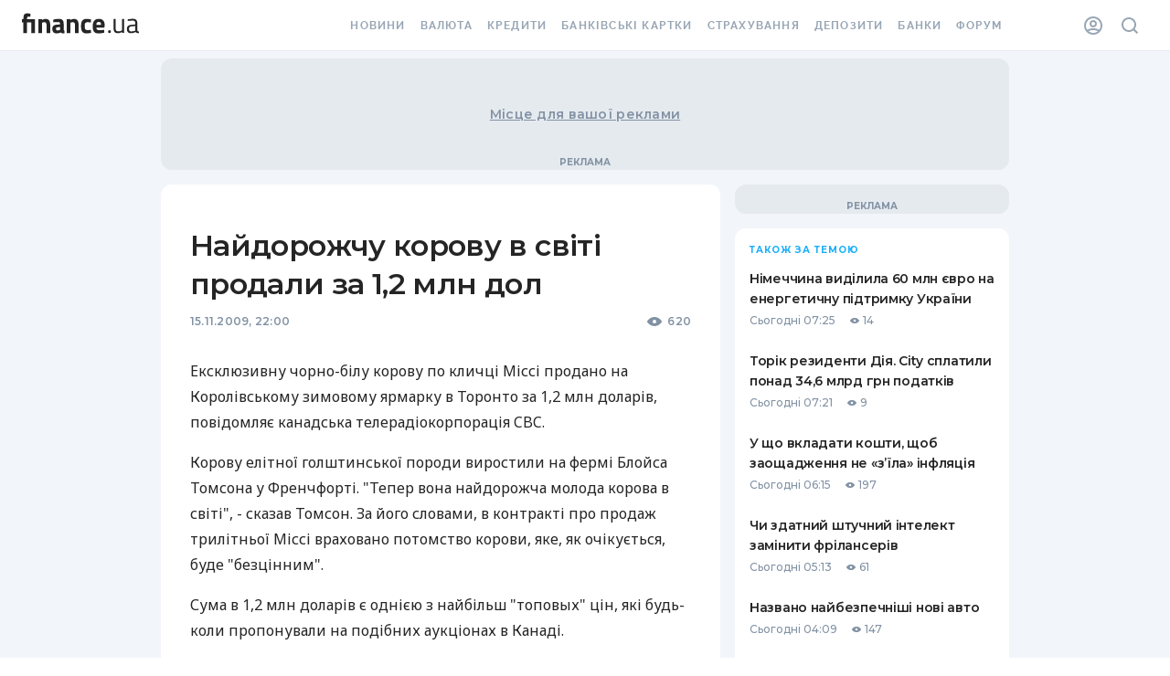

--- FILE ---
content_type: text/html;charset=utf-8
request_url: https://forum.finance.ua/xarticles.php?method=getBoard&type=news&lang=uk&theme=old&force=0&group_id=1&object_id=177839
body_size: 912
content:
<!doctype html><html lang="en"><head><meta charset="UTF-8"><script src="/resources/jquery-3.3.1.js"></script><script src="/xarticles/web/assets/styles.loader.js"></script><script src="/xarticles/web/assets/discussion.loader.js"></script></head><body class="body"><div class="loader"><div class="spinner"></div></div><div class="header"><div class="info-line"><div class="comments"><div class="sort-header">Коментарі відсутні</div><div data-role="sort-menu" class="sort-menu"><div class="sort-menu--desc"><span class="icon-sort-desc"></span><div class="sort-options--desc"><div data-gtm-ec="comments" data-gtm-el="comment-block" data-gtm-ea="sort-z-to-a" class="sort-option-desc default" data-role="sort-option" value="1"><span>Спочатку нові</span></div><div data-gtm-ec="comments" data-gtm-el="comment-block" data-gtm-ea="sort-a-to-z" class="sort-option-asc" data-role="sort-option" value="0"><span>Спочатку старі</span></div></div></div><div class="sort-menu--asc"><span class="icon-sort-asc"></span><div class="sort-options--asc"><div data-gtm-ec="comments" data-gtm-el="comment-block" data-gtm-ea="sort-a-to-z" class="sort-option-asc default" data-role="sort-option" value="0"><span>Спочатку старі</span></div><div data-gtm-ec="comments" data-gtm-el="comment-block" data-gtm-ea="sort-z-to-a" class="sort-option-desc" data-role="sort-option" value="1"><span>Спочатку нові</span></div></div></div><div data-role="sort-menu-mobile" class="sort-menu-mobile"><select data-role="sort-menu-mobile-options"><option data-gtm-ec="comments" data-gtm-el="comment-block" data-gtm-ea="sort-a-to-z" data-role="sort-option" value="0">Спочатку старі</option><option data-gtm-ec="comments" data-gtm-el="comment-block" data-gtm-ea="sort-z-to-a" data-role="sort-option" value="1">Спочатку нові</option></select></div></div></div><div class="topic-link"><a href="https://forum.finance.ua/topic0.html" target="_top _blank">Переглянути на форумі</a></div><div class="user hide"><a data-gtm-ec="comments" data-gtm-el="comment-block" data-gtm-ea="account-link" href="https://forum.finance.ua/ucp.php" target="_top _blank"><div class="screen-small avatar"><img src="https://forum.finance.ua/images/avatars/gallery/default_avatar2.png" title="Панель керування для Anonymous"></div><div class="username"><span class="screen-desktop">Anonymous</span></div></a></div></div></div><div class="forum"><div class="warning-panel hide"><a class="close-cross" title="Сховати">×</a> <span class="warning-text">Обговорення даної статті закрито</span></div><div class="comment-block "><div class="avatar"><div class="container"><div class="square"><img src="https://forum.finance.ua/images/avatars/gallery/default_avatar2.png"></div></div></div><form class="comment" onsubmit="XARTICLES_FORUM['177839'].submit(event)"><textarea name="message" placeholder="Залиште ваш коментар" spellcheck="true"></textarea><div class="control-bar hide"><div class="message-container"><div class="message"><span></span></div></div><div class="login-block "><div class="options"><div class="login-button-wrapper"><a data-gtm-ec="comments" data-gtm-el="comment-block" data-gtm-ea="finance-login-button" class="social-button fua-social-media--link fua-hf-icon-finance-square" onclick="XARTICLES_FORUM['177839'].open_xlogin('fi')" title="Finance" rel="nofollow"></a></div><div class="login-button-wrapper"><a data-gtm-ec="comments" data-gtm-el="comment-block" data-gtm-ea="facebook-login-button" class="social-button fua-social-media--link fua-hf-icon-facebook-square" onclick="XARTICLES_FORUM['177839'].open_xlogin('fb')" title="Facebook" rel="nofollow"></a></div><div class="login-button-wrapper"><a data-gtm-ec="comments" data-gtm-el="comment-block" data-gtm-ea="google-login-button" class="social-button fua-social-media--link fua-hf-icon-google-square" onclick="XARTICLES_FORUM['177839'].open_xlogin('gg')" title="Google" rel="nofollow"></a></div></div></div><div class="submit-block"><input data-gtm-ec="comments" data-gtm-el="comment-block" data-gtm-ea="send-button" type="submit" class="submit" value="Надіслати"></div></div><input type="hidden" name="type" value="news"> <input type="hidden" name="lang" value="ua"> <input type="hidden" name="uid" value="1"> <input type="hidden" name="uuid" value="177839"> <input type="hidden" name="groupId" value="1"> <input type="hidden" name="force" value="1"> <input type="hidden" name="topicId" value="0"></form></div></div><script>var XARTICLES_FORUM = XARTICLES_FORUM || {};
      window.addEventListener('XarticleForumLoaded', function () {
        XARTICLES_FORUM['177839'] = new XarticlesForum('https://forum.finance.ua', 'true', 'ua', 'old');
        XARTICLES_FORUM['177839'].run('');
      });</script></body></html>

--- FILE ---
content_type: application/javascript
request_url: https://forum.finance.ua/xarticles.php?params%5Btype%5D=news&params%5Buuid%5D=&params%5BtopicId%5D=0&method=getPosts&_=1768722836749&callback=Zepto1768722835390
body_size: -221
content:
Zepto1768722835390({"code":-32605,"message":"OLD_ARTICLE"})

--- FILE ---
content_type: application/javascript
request_url: https://forum.finance.ua/xarticles/web/assets/discussion.2.chunk.684a6a30021e045a64d0.js
body_size: 4465
content:
(window.webpackDiscussionJsonp=window.webpackDiscussionJsonp||[]).push([[2],{10:function(s,t,e){"use strict";class i{}i.RESULT_OK=200,i.RESULT_POST_UNSUCCESSFUL=-32606,i.RESULT_ANONYMOUS_USER=-32604,i.METHOD_GET_BOARD="getBoard",i.METHOD_GET_POSTS="getPosts",i.METHOD_CLOSE_TOPIC="closeTopic",i.THEME_OLD="old",i.THEME_NEW="new",i.TYPE_DEFAULT="articles",i.LANG_ALT="ru",i.LANG_DEFAULT="uk",i.MESSAGE_INFO="xarticle-info",i.MESSAGE_RESIZE="xarticle-resize",i.MESSAGE_REFRESH="xarticle-refresh",i.MESSAGE_CREATE_BOARD="xarticle-create-board",i.MESSAGE_RELOAD_BOARD="discussion-reload",i.MESSAGE_NUMBER_OF_COMMENTS="number-of-comments",i.SORT_ASC=0,i.SORT_DESC=1,i.COOKIE_SORT="xarticles_sort_mode",i.COOKIE_LIFETIME=2592e3;class o extends i{}o.FORUM_ENDPOINT="/xarticles.php?method=postMessage",o.POST_NOT_APPROVED="POST_NOT_APPROVED",o.POST_UNSUCCESSFUL="POST_UNSUCCESSFUL",o.POST_NOT_ALLOWED="POST_NOT_ALLOWED",o.STORAGE_KEY="xarticle-post",o.CLASS_ERROR="error",o.CLASS_HIDE="hide",o.CLASS_WARN="warn",o.CLASS_INFO="",o.CLASS_FILL_INFO="gradient-fill-info",o.CLASS_FILL_WARN="gradient-fill-warn",o.CLASS_FILL_ERROR="gradient-fill-error",o.CLASS_TA_FOCUSED="ta-focused",o.FORM_BORDER_FOCUSED="focused",o.FORM_BORDER_DEFAULT="",o.ANONYMOUS="1",o.FINANCE="fi",o.FACEBOOK="fb",o.GOOGLE="gg",o.EXPIRE=6e4,o.POST_MIN_LENGTH=2,o.BREAKPOINT=479,o.THEME_COLORS={old:"#5ba79a",new:"#00bff1"},o.TEXT_AREA={expanded:{height:122,fontSize:"14px"},shrinked:{height:40,fontSize:"16px"}};class a{constructor(s){this.data={ru:{},uk:{}},this.lang=this.checkLang(s)}checkLang(s){return-1!==Object.keys(this.data).indexOf(s)?s:i.LANG_DEFAULT}getText(s,t=""){let e=""===t?this.lang:this.checkLang(t),i="";return void 0!==this.data[e][s]&&(i=this.data[e][s]),i}}class r extends a{constructor(s){super(s),this.data={ru:{LOGIN_PROMPT:"Чтобы отправить сообщение, необходимо авторизоваться",LOGIN_PROMPT_SHORT:"Войдите, чтобы разместить комментарий",POST_TOO_SHORT:'<i class="fua-hf-icon-exclamation"></i>Комментарий должен содержать хотя бы две буквы',POST_NOT_APPROVED:"Почти размещен! Первые 10 сообщений пользователя проходят проверку перед публикацией. Дайте нам пару часов.",SORT_HEADER:"Комментарии (%s)",POST_UNSUCCESSFUL:"Сообщение не опубликовано. Обратитесь к администрации форума.",POST_NOT_ALLOWED:"Анонимные пользователи не могут отправлять сообщения"},uk:{LOGIN_PROMPT:"Що б відправити повідомлення, необхідно авторизуватися",LOGIN_PROMPT_SHORT:"Увійдіть, щоб розмістити коментар",POST_TOO_SHORT:'<i class="fua-hf-icon-exclamation"></i>Коментар має містити хоча б дві літери',POST_NOT_APPROVED:"Майже розміщено! Перші 10 повідомлень користувача проходять перевірку перед публікацією. Дайте нам кілька годин.",SORT_HEADER:"Коментарі (%s)",POST_UNSUCCESSFUL:"Повідомлення не опубликовано. Зверніться до адміністрації форума.",POST_NOT_ALLOWED:"Анонімні користувачі не можуть відправляти повідомлення"}}}}class n{constructor(s,t){this.text=s,this.expire=t}}class h{constructor(s,t,e,o=i.SORT_ASC,a=0,r=""){this.action=s,this.uuid=t,this.topicId=e,this.sort=o,this.height=a,this.message=r}}class S{static sprintf(s,...t){let e,i=s;return t.forEach(function(s){switch(typeof s){case"string":e=new RegExp("%s","i");break;case"number":e=new RegExp("%d","i")}i=i.replace(e,s)}),i}static getCookie(s){let t=document.cookie.match(new RegExp("(?:^|; )"+s.replace(/([\.$?*|{}\(\)\[\]\\\/\+^])/g,"\\$1")+"=([^;]*)"));return t?decodeURIComponent(t[1]):""}static setCookie(s,t,e){let i,o,a,r,n;for(r in"number"==typeof(i=(e=e||{}).expires)&&i&&((o=new Date).setTime(o.getTime()+1e3*i),i=e.expires=o),i&&i.toUTCString&&(e.expires=i.toUTCString()),a=s+"="+(t=encodeURIComponent(t.toString())),e)a+="; "+r,!0!==(n=e[r])&&(a+="="+n);document.cookie=a}static deleteCookie(s){S.setCookie(s,"",{expires:-1})}static removeNonLetters(s){return s.replace(/[^0-9a-zа-яёїєґі]+/gim,"")}}e.d(t,"a",function(){return l});class l{constructor(s,t,e,i){this.storageType="sessionStorage",this.hasStorage=!1,this.$body=$("body"),this.$loader=$(".loader"),this.$spinner=$(".spinner"),this.$header=$(".header"),this.$sortHeader=$(".sort-header"),this.$sortOption=$('[data-role="sort-option"]'),this.$sortOptions=$('[class^="sort-options--"]'),this.$sortOptionsAsc=$(".sort-options--asc"),this.$sortOptionsDesc=$(".sort-options--desc"),this.$sortMenu=$('[data-role="sort-menu"]'),this.$sortMenuMobile=$('[data-role="sort-menu-mobile"]'),this.$sortMenuMobileOptions=$('[data-role="sort-menu-mobile-options"]'),this.$sortMenuAsc=$(".sort-menu--asc"),this.$sortMenuDesc=$(".sort-menu--desc"),this.$form=$("form.comment"),this.$warningPanel=$(".warning-panel"),this.$warningMessage=$(".warning-panel > span"),this.$controlBar=$(".control-bar"),this.$messageContainer=$(".message-container"),this.$messageBlock=$(".message"),this.$messageText=$(".message > span"),this.$textarea=$("textarea"),this.$closeCross=$(".close-cross"),this.type=$('input[name="type"]').val(),this.uid=$('input[name="uid"]').val(),this.uuid=$('input[name="uuid"]').val(),this.objectId=this.type!==o.TYPE_DEFAULT?this.uuid:"",this.groupId=$('input[name="groupId"]').val(),this.topicId=$('input[name="topicId"]').val(),this.force=1==$('input[name="force"]').val(),this.theme=i,this.$loginBlock=$(".login-block"),this.$submitBlock=$(".submit-block"),this.$submitButton=$('[type="submit"]'),this.forumUrl=s,this.refreshComments=t,this.sortMode=this.getSortMode(),this.lang="string"==typeof e?e.toLowerCase():"ru",this.storageType="sessionStorage",this.hasStorage=this.supports_html5_storage(),this.trans=new r(this.lang),this.isMobile=this.checkIsMobile()}run(s=""){this.applyTheme(),this.setupControlBar(),this.getPostFromStorage(),this.initListeners(),this.showSortMenu(),this.refreshComments&&this.broadcastMessage(o.MESSAGE_REFRESH,this.sortMode),s.length&&(this.$textarea.val(s),this.expandPanel())}applyTheme(){let s=this.theme=o.THEME_OLD?this.theme:o.THEME_NEW;this.$spinner.addClass(s),this.$submitButton.addClass(s)}setupControlBar(){this.uid===o.ANONYMOUS?(this.$loginBlock.removeClass(o.CLASS_HIDE),this.$submitBlock.addClass(o.CLASS_HIDE)):(this.$loginBlock.addClass(o.CLASS_HIDE),this.$submitBlock.removeClass(o.CLASS_HIDE))}getSortMode(){let s=S.getCookie(o.COOKIE_SORT);return"NaN"!=s?Number(s):o.SORT_ASC}initListeners(){let s=this.isMobile?"click":"mouseover";this.$sortMenu.on(s,s=>{this.showSortOptions()}),this.$sortOption.on("click",s=>{this.saveSortOrder(s),this.showSortMenu()}),this.$sortMenuMobileOptions.on("change",s=>{this.saveSortOrder(s),this.showSortMenu()}),this.$textarea.on("focus",()=>{this.setFormBorder(o.FORM_BORDER_FOCUSED),this.addPadding(),this.clearMessageBlock(),this.expandPanel(),this.broadcastMessage(o.MESSAGE_RESIZE)}).on("blur",s=>{this.setFormBorder(o.FORM_BORDER_DEFAULT)}).on("input",function(){let s=$(this);""===s.val()?s.css("font-size",o.TEXT_AREA.shrinked.fontSize):s.css("font-size",o.TEXT_AREA.expanded.fontSize)}),this.$closeCross.on("click",s=>{$(s.target.parentElement).addClass(o.CLASS_HIDE),this.broadcastMessage(o.MESSAGE_RESIZE)}),this.$body.on("mouseleave",()=>{$(this.$sortOptions).is(":visible")&&$(this.$sortOptions).hide()}),$(window).on("click",()=>{$(this.$sortOptions).is(":visible")&&$(this.$sortOptions).hide()}).on("resize",()=>{this.broadcastMessage(o.MESSAGE_RESIZE)}),window.addEventListener("message",s=>{if(s.data.action)switch(s.data.action){case o.MESSAGE_INFO:this.displayWarning(s.data.message,o.CLASS_WARN),this.shrinkPanel(),this.broadcastMessage(o.MESSAGE_RESIZE);break;case o.MESSAGE_RELOAD_BOARD:this.broadcastMessage(o.MESSAGE_RELOAD_BOARD)}})}checkIsMobile(){return/Mobile|iP(hone|od|ad)|Android|BlackBerry|IEMobile|Kindle|NetFront|Silk-Accelerated|(Cri|hpw|web)OS|Fennec|Minimo|Opera M(obi|ini)|Blazer|Dol(f|ph)in|Skyfire|Zune/i.test(navigator.userAgent)}showSortMenu(){switch(this.hideSortMenu(),this.hideSortOptions(),this.isMobile&&this.prepareMobileMenu(),this.sortMode){case o.SORT_DESC:this.$sortMenuDesc.show();break;case o.SORT_ASC:this.$sortMenuAsc.show()}}showSortOptions(){if(!this.isMobile)switch(this.sortMode){case o.SORT_DESC:this.$sortOptionsDesc.show();break;case o.SORT_ASC:this.$sortOptionsAsc.show()}}hideSortMenu(){this.$sortMenuAsc.hide(),this.$sortMenuDesc.hide()}hideSortOptions(){this.$sortOptionsAsc.hide(),this.$sortOptionsDesc.hide()}prepareMobileMenu(){this.$sortMenuAsc.addClass("mobile-modification"),this.$sortMenuDesc.addClass("mobile-modification");let s=$('[data-role="sort-menu-mobile-options"] option');this.sortMode===o.SORT_ASC?s[0].setAttribute("selected","selected"):s[1].setAttribute("selected","selected")}setFormBorder(s){this.$form.removeClass(o.FORM_BORDER_FOCUSED),this.$form.addClass(s)}addPadding(){this.$textarea.addClass(o.CLASS_TA_FOCUSED)}removePadding(){this.$textarea.removeClass(o.CLASS_TA_FOCUSED)}saveSortOrder(s){let t=$(s.currentTarget),e=this.getSortMode(),i=this.isMobile?Number(t.val()):Number(t.attr("value"));i!==e&&(this.sortMode=i,S.setCookie(o.COOKIE_SORT,i,{expires:o.COOKIE_LIFETIME}),this.broadcastMessage(o.MESSAGE_REFRESH,this.sortMode))}open_xlogin(s){this.savePostIntoStorage();let t=this.forumUrl+"/ucp.php?mode=xlogin&from="+s+"&type="+this.type+"&lang="+this.lang+"&theme="+this.theme;return window.open(t,"forum_xlogin","height=620,width=600,resizable=no,scrollbars=no"),!1}displayMessageBlock(s,t=o.CLASS_INFO){switch(this.$messageBlock.addClass(t),t){case o.CLASS_INFO:this.$controlBar.addClass(o.CLASS_FILL_INFO);break;case o.CLASS_WARN:this.$controlBar.addClass(o.CLASS_FILL_WARN);break;case o.CLASS_ERROR:this.$controlBar.addClass(o.CLASS_FILL_ERROR)}this.$messageText.html(this.trans.getText(s)),this.$messageBlock.removeClass(o.CLASS_HIDE)}clearMessageBlock(){this.$controlBar.removeClass(o.CLASS_FILL_INFO),this.$controlBar.removeClass(o.CLASS_FILL_WARN),this.$controlBar.removeClass(o.CLASS_FILL_ERROR),this.$messageBlock.addClass(o.CLASS_HIDE),this.$messageBlock.removeClass(o.CLASS_ERROR),this.$messageText.html("")}submit(s){if((s||window.event).preventDefault(),this.validate()){let s={message:this.$textarea.val(),type:this.type,lang:this.lang,uid:this.uid,uuid:this.uuid,object_id:this.objectId,group_id:this.groupId,force:this.force,topic_id:this.topicId};this.doAjax(s,this.success.bind(this))}}validate(){let s=!0,t=this.$textarea.val();return t=t.trim(),(t=S.removeNonLetters(t)).length<o.POST_MIN_LENGTH?(this.displayMessageBlock("POST_TOO_SHORT",o.CLASS_ERROR),this.broadcastMessage(o.MESSAGE_RESIZE),s=!1):(this.runAnimatedLoader(),this.clearMessageBlock(),this.removePostFromStorage()),s}doAjax(s,t){$.ajax({url:o.FORUM_ENDPOINT,data:s,dataType:"jsonp",success:t,error:s=>{this.stopAnimatedLoader(),console.log("server error",s)}}).then(()=>{this.stopAnimatedLoader()})}success(s){switch(s.code){case o.RESULT_OK:this.$textarea.val(""),this.shrinkPanel(),this.updateSortMenuHeader(s.data.topic_replies),s.data.approved||this.displayWarning(this.trans.getText(o.POST_NOT_APPROVED)),this.topicId=s.data.topic_id,this.broadcastMessage(o.MESSAGE_REFRESH,this.sortMode);break;case o.RESULT_POST_UNSUCCESSFUL:this.displayMessageBlock(o.POST_UNSUCCESSFUL,o.CLASS_FILL_WARN);break;case o.RESULT_ANONYMOUS_USER:this.displayMessageBlock(o.POST_NOT_ALLOWED,o.CLASS_FILL_ERROR)}}updateSortMenuHeader(s){this.$sortHeader.html(S.sprintf(this.trans.getText("SORT_HEADER"),s))}displayWarning(s,t=o.CLASS_INFO){this.$warningMessage.html(s),this.$warningPanel.removeClass(o.CLASS_HIDE),this.$warningPanel.addClass(t)}runAnimatedLoader(){this.$loader.show()}stopAnimatedLoader(){this.$loader.hide()}expandPanel(){this.uid===o.ANONYMOUS&&(window.innerWidth>o.BREAKPOINT?this.displayMessageBlock("LOGIN_PROMPT"):this.displayMessageBlock("LOGIN_PROMPT_SHORT")),this.$controlBar.removeClass(o.CLASS_HIDE),this.$textarea.css("height",o.TEXT_AREA.expanded.height),this.broadcastMessage(o.MESSAGE_RESIZE)}shrinkPanel(){this.$controlBar.addClass(o.CLASS_HIDE),this.$textarea.removeClass(o.CLASS_TA_FOCUSED),this.$textarea.css("height",o.TEXT_AREA.shrinked.height),this.clearMessageBlock(),this.broadcastMessage(o.MESSAGE_RESIZE)}broadcastMessage(s,t=o.SORT_ASC){let e=new h(s,this.uuid,this.topicId,t);switch(s){case o.MESSAGE_RESIZE:case o.MESSAGE_REFRESH:case o.MESSAGE_RELOAD_BOARD:e.height=this.$body.height()}void 0!==e&&parent.postMessage(e,"*")}savePostIntoStorage(){let s=this.$textarea.val();s.length&&this.hasStorage&&window[this.storageType].setItem(o.STORAGE_KEY,JSON.stringify(new n(s,(new Date).getTime()+o.EXPIRE)))}getPostFromStorage(){if(this.hasStorage){let s=window[this.storageType].getItem(o.STORAGE_KEY);if(null!==s){let t=JSON.parse(s);this.isExpired(t)?this.removePostFromStorage():(this.$textarea.val(t.text).focus(),this.expandPanel())}}}removePostFromStorage(){this.hasStorage&&window[this.storageType].removeItem(o.STORAGE_KEY)}isExpired(s){return s.expire<(new Date).getTime()}supports_html5_storage(){try{return this.storageType in window&&null!==window[this.storageType]}catch(s){return!1}}}},8:function(s,t,e){"use strict";e.r(t),function(s){var t=e(10);s.XarticlesForum=t.a}.call(this,e(9))},9:function(s,t){var e;e=function(){return this}();try{e=e||new Function("return this")()}catch(s){"object"==typeof window&&(e=window)}s.exports=e}}]);